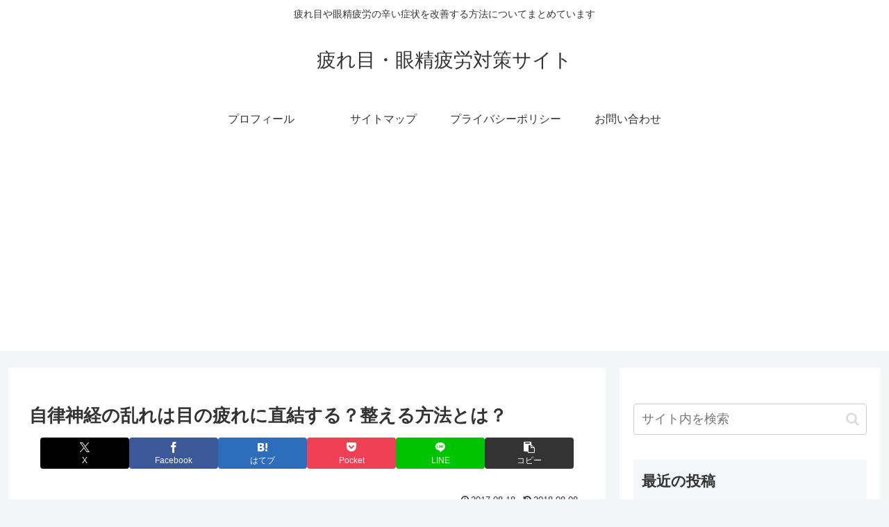

--- FILE ---
content_type: text/html; charset=utf-8
request_url: https://www.google.com/recaptcha/api2/aframe
body_size: 265
content:
<!DOCTYPE HTML><html><head><meta http-equiv="content-type" content="text/html; charset=UTF-8"></head><body><script nonce="h8D9_5gbcMoUF56k1JH8Mg">/** Anti-fraud and anti-abuse applications only. See google.com/recaptcha */ try{var clients={'sodar':'https://pagead2.googlesyndication.com/pagead/sodar?'};window.addEventListener("message",function(a){try{if(a.source===window.parent){var b=JSON.parse(a.data);var c=clients[b['id']];if(c){var d=document.createElement('img');d.src=c+b['params']+'&rc='+(localStorage.getItem("rc::a")?sessionStorage.getItem("rc::b"):"");window.document.body.appendChild(d);sessionStorage.setItem("rc::e",parseInt(sessionStorage.getItem("rc::e")||0)+1);localStorage.setItem("rc::h",'1768767888213');}}}catch(b){}});window.parent.postMessage("_grecaptcha_ready", "*");}catch(b){}</script></body></html>